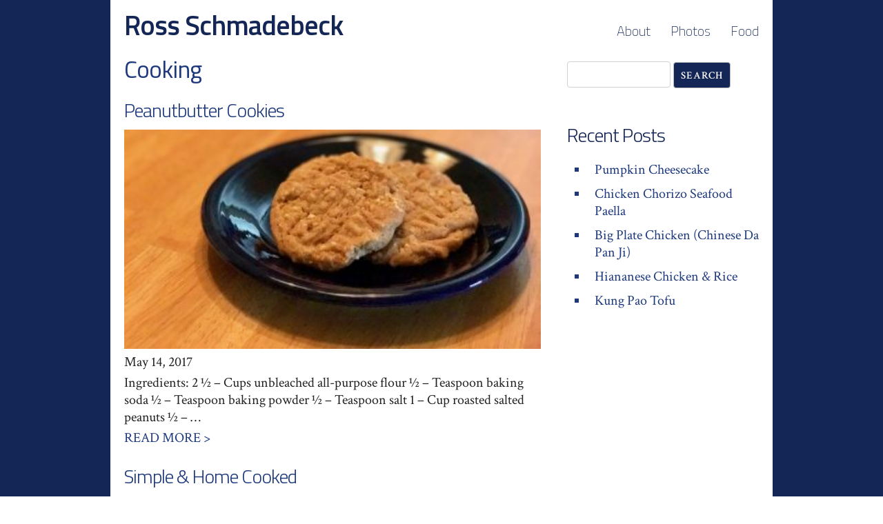

--- FILE ---
content_type: text/html; charset=UTF-8
request_url: http://ross.schmadebeck.com/tag/cooking/
body_size: 7267
content:
<!doctype html>
<html>
<head>
	<!-- Google tag (gtag.js) -->		
	<script async src="https://www.googletagmanager.com/gtag/js?id=UA-18062269-1"></script>
	<script>
  		window.dataLayer = window.dataLayer || [];
  		function gtag(){dataLayer.push(arguments);}
  		gtag('js', new Date());

  		gtag('config', 'UA-18062269-1');
	</script>

<title>Cooking  |  Ross Schmadebeck</title>
<meta name='robots' content='max-image-preview:large' />
<link rel='dns-prefetch' href='//static.addtoany.com' />
<link rel="alternate" type="application/rss+xml" title="Ross Schmadebeck &raquo; Cooking Tag Feed" href="http://ross.schmadebeck.com/tag/cooking/feed/" />
<script type="text/javascript">
/* <![CDATA[ */
window._wpemojiSettings = {"baseUrl":"https:\/\/s.w.org\/images\/core\/emoji\/15.0.3\/72x72\/","ext":".png","svgUrl":"https:\/\/s.w.org\/images\/core\/emoji\/15.0.3\/svg\/","svgExt":".svg","source":{"concatemoji":"http:\/\/ross.schmadebeck.com\/wp-includes\/js\/wp-emoji-release.min.js?ver=6.5.7"}};
/*! This file is auto-generated */
!function(i,n){var o,s,e;function c(e){try{var t={supportTests:e,timestamp:(new Date).valueOf()};sessionStorage.setItem(o,JSON.stringify(t))}catch(e){}}function p(e,t,n){e.clearRect(0,0,e.canvas.width,e.canvas.height),e.fillText(t,0,0);var t=new Uint32Array(e.getImageData(0,0,e.canvas.width,e.canvas.height).data),r=(e.clearRect(0,0,e.canvas.width,e.canvas.height),e.fillText(n,0,0),new Uint32Array(e.getImageData(0,0,e.canvas.width,e.canvas.height).data));return t.every(function(e,t){return e===r[t]})}function u(e,t,n){switch(t){case"flag":return n(e,"\ud83c\udff3\ufe0f\u200d\u26a7\ufe0f","\ud83c\udff3\ufe0f\u200b\u26a7\ufe0f")?!1:!n(e,"\ud83c\uddfa\ud83c\uddf3","\ud83c\uddfa\u200b\ud83c\uddf3")&&!n(e,"\ud83c\udff4\udb40\udc67\udb40\udc62\udb40\udc65\udb40\udc6e\udb40\udc67\udb40\udc7f","\ud83c\udff4\u200b\udb40\udc67\u200b\udb40\udc62\u200b\udb40\udc65\u200b\udb40\udc6e\u200b\udb40\udc67\u200b\udb40\udc7f");case"emoji":return!n(e,"\ud83d\udc26\u200d\u2b1b","\ud83d\udc26\u200b\u2b1b")}return!1}function f(e,t,n){var r="undefined"!=typeof WorkerGlobalScope&&self instanceof WorkerGlobalScope?new OffscreenCanvas(300,150):i.createElement("canvas"),a=r.getContext("2d",{willReadFrequently:!0}),o=(a.textBaseline="top",a.font="600 32px Arial",{});return e.forEach(function(e){o[e]=t(a,e,n)}),o}function t(e){var t=i.createElement("script");t.src=e,t.defer=!0,i.head.appendChild(t)}"undefined"!=typeof Promise&&(o="wpEmojiSettingsSupports",s=["flag","emoji"],n.supports={everything:!0,everythingExceptFlag:!0},e=new Promise(function(e){i.addEventListener("DOMContentLoaded",e,{once:!0})}),new Promise(function(t){var n=function(){try{var e=JSON.parse(sessionStorage.getItem(o));if("object"==typeof e&&"number"==typeof e.timestamp&&(new Date).valueOf()<e.timestamp+604800&&"object"==typeof e.supportTests)return e.supportTests}catch(e){}return null}();if(!n){if("undefined"!=typeof Worker&&"undefined"!=typeof OffscreenCanvas&&"undefined"!=typeof URL&&URL.createObjectURL&&"undefined"!=typeof Blob)try{var e="postMessage("+f.toString()+"("+[JSON.stringify(s),u.toString(),p.toString()].join(",")+"));",r=new Blob([e],{type:"text/javascript"}),a=new Worker(URL.createObjectURL(r),{name:"wpTestEmojiSupports"});return void(a.onmessage=function(e){c(n=e.data),a.terminate(),t(n)})}catch(e){}c(n=f(s,u,p))}t(n)}).then(function(e){for(var t in e)n.supports[t]=e[t],n.supports.everything=n.supports.everything&&n.supports[t],"flag"!==t&&(n.supports.everythingExceptFlag=n.supports.everythingExceptFlag&&n.supports[t]);n.supports.everythingExceptFlag=n.supports.everythingExceptFlag&&!n.supports.flag,n.DOMReady=!1,n.readyCallback=function(){n.DOMReady=!0}}).then(function(){return e}).then(function(){var e;n.supports.everything||(n.readyCallback(),(e=n.source||{}).concatemoji?t(e.concatemoji):e.wpemoji&&e.twemoji&&(t(e.twemoji),t(e.wpemoji)))}))}((window,document),window._wpemojiSettings);
/* ]]> */
</script>
<link rel='stylesheet' id='sbi_styles-css' href='http://ross.schmadebeck.com/wp-content/plugins/instagram-feed/css/sbi-styles.min.css?ver=6.9.1' type='text/css' media='all' />
<style id='wp-emoji-styles-inline-css' type='text/css'>

	img.wp-smiley, img.emoji {
		display: inline !important;
		border: none !important;
		box-shadow: none !important;
		height: 1em !important;
		width: 1em !important;
		margin: 0 0.07em !important;
		vertical-align: -0.1em !important;
		background: none !important;
		padding: 0 !important;
	}
</style>
<link rel='stylesheet' id='wp-block-library-css' href='http://ross.schmadebeck.com/wp-includes/css/dist/block-library/style.min.css?ver=6.5.7' type='text/css' media='all' />
<style id='classic-theme-styles-inline-css' type='text/css'>
/*! This file is auto-generated */
.wp-block-button__link{color:#fff;background-color:#32373c;border-radius:9999px;box-shadow:none;text-decoration:none;padding:calc(.667em + 2px) calc(1.333em + 2px);font-size:1.125em}.wp-block-file__button{background:#32373c;color:#fff;text-decoration:none}
</style>
<style id='global-styles-inline-css' type='text/css'>
body{--wp--preset--color--black: #000000;--wp--preset--color--cyan-bluish-gray: #abb8c3;--wp--preset--color--white: #ffffff;--wp--preset--color--pale-pink: #f78da7;--wp--preset--color--vivid-red: #cf2e2e;--wp--preset--color--luminous-vivid-orange: #ff6900;--wp--preset--color--luminous-vivid-amber: #fcb900;--wp--preset--color--light-green-cyan: #7bdcb5;--wp--preset--color--vivid-green-cyan: #00d084;--wp--preset--color--pale-cyan-blue: #8ed1fc;--wp--preset--color--vivid-cyan-blue: #0693e3;--wp--preset--color--vivid-purple: #9b51e0;--wp--preset--gradient--vivid-cyan-blue-to-vivid-purple: linear-gradient(135deg,rgba(6,147,227,1) 0%,rgb(155,81,224) 100%);--wp--preset--gradient--light-green-cyan-to-vivid-green-cyan: linear-gradient(135deg,rgb(122,220,180) 0%,rgb(0,208,130) 100%);--wp--preset--gradient--luminous-vivid-amber-to-luminous-vivid-orange: linear-gradient(135deg,rgba(252,185,0,1) 0%,rgba(255,105,0,1) 100%);--wp--preset--gradient--luminous-vivid-orange-to-vivid-red: linear-gradient(135deg,rgba(255,105,0,1) 0%,rgb(207,46,46) 100%);--wp--preset--gradient--very-light-gray-to-cyan-bluish-gray: linear-gradient(135deg,rgb(238,238,238) 0%,rgb(169,184,195) 100%);--wp--preset--gradient--cool-to-warm-spectrum: linear-gradient(135deg,rgb(74,234,220) 0%,rgb(151,120,209) 20%,rgb(207,42,186) 40%,rgb(238,44,130) 60%,rgb(251,105,98) 80%,rgb(254,248,76) 100%);--wp--preset--gradient--blush-light-purple: linear-gradient(135deg,rgb(255,206,236) 0%,rgb(152,150,240) 100%);--wp--preset--gradient--blush-bordeaux: linear-gradient(135deg,rgb(254,205,165) 0%,rgb(254,45,45) 50%,rgb(107,0,62) 100%);--wp--preset--gradient--luminous-dusk: linear-gradient(135deg,rgb(255,203,112) 0%,rgb(199,81,192) 50%,rgb(65,88,208) 100%);--wp--preset--gradient--pale-ocean: linear-gradient(135deg,rgb(255,245,203) 0%,rgb(182,227,212) 50%,rgb(51,167,181) 100%);--wp--preset--gradient--electric-grass: linear-gradient(135deg,rgb(202,248,128) 0%,rgb(113,206,126) 100%);--wp--preset--gradient--midnight: linear-gradient(135deg,rgb(2,3,129) 0%,rgb(40,116,252) 100%);--wp--preset--font-size--small: 13px;--wp--preset--font-size--medium: 20px;--wp--preset--font-size--large: 36px;--wp--preset--font-size--x-large: 42px;--wp--preset--spacing--20: 0.44rem;--wp--preset--spacing--30: 0.67rem;--wp--preset--spacing--40: 1rem;--wp--preset--spacing--50: 1.5rem;--wp--preset--spacing--60: 2.25rem;--wp--preset--spacing--70: 3.38rem;--wp--preset--spacing--80: 5.06rem;--wp--preset--shadow--natural: 6px 6px 9px rgba(0, 0, 0, 0.2);--wp--preset--shadow--deep: 12px 12px 50px rgba(0, 0, 0, 0.4);--wp--preset--shadow--sharp: 6px 6px 0px rgba(0, 0, 0, 0.2);--wp--preset--shadow--outlined: 6px 6px 0px -3px rgba(255, 255, 255, 1), 6px 6px rgba(0, 0, 0, 1);--wp--preset--shadow--crisp: 6px 6px 0px rgba(0, 0, 0, 1);}:where(.is-layout-flex){gap: 0.5em;}:where(.is-layout-grid){gap: 0.5em;}body .is-layout-flex{display: flex;}body .is-layout-flex{flex-wrap: wrap;align-items: center;}body .is-layout-flex > *{margin: 0;}body .is-layout-grid{display: grid;}body .is-layout-grid > *{margin: 0;}:where(.wp-block-columns.is-layout-flex){gap: 2em;}:where(.wp-block-columns.is-layout-grid){gap: 2em;}:where(.wp-block-post-template.is-layout-flex){gap: 1.25em;}:where(.wp-block-post-template.is-layout-grid){gap: 1.25em;}.has-black-color{color: var(--wp--preset--color--black) !important;}.has-cyan-bluish-gray-color{color: var(--wp--preset--color--cyan-bluish-gray) !important;}.has-white-color{color: var(--wp--preset--color--white) !important;}.has-pale-pink-color{color: var(--wp--preset--color--pale-pink) !important;}.has-vivid-red-color{color: var(--wp--preset--color--vivid-red) !important;}.has-luminous-vivid-orange-color{color: var(--wp--preset--color--luminous-vivid-orange) !important;}.has-luminous-vivid-amber-color{color: var(--wp--preset--color--luminous-vivid-amber) !important;}.has-light-green-cyan-color{color: var(--wp--preset--color--light-green-cyan) !important;}.has-vivid-green-cyan-color{color: var(--wp--preset--color--vivid-green-cyan) !important;}.has-pale-cyan-blue-color{color: var(--wp--preset--color--pale-cyan-blue) !important;}.has-vivid-cyan-blue-color{color: var(--wp--preset--color--vivid-cyan-blue) !important;}.has-vivid-purple-color{color: var(--wp--preset--color--vivid-purple) !important;}.has-black-background-color{background-color: var(--wp--preset--color--black) !important;}.has-cyan-bluish-gray-background-color{background-color: var(--wp--preset--color--cyan-bluish-gray) !important;}.has-white-background-color{background-color: var(--wp--preset--color--white) !important;}.has-pale-pink-background-color{background-color: var(--wp--preset--color--pale-pink) !important;}.has-vivid-red-background-color{background-color: var(--wp--preset--color--vivid-red) !important;}.has-luminous-vivid-orange-background-color{background-color: var(--wp--preset--color--luminous-vivid-orange) !important;}.has-luminous-vivid-amber-background-color{background-color: var(--wp--preset--color--luminous-vivid-amber) !important;}.has-light-green-cyan-background-color{background-color: var(--wp--preset--color--light-green-cyan) !important;}.has-vivid-green-cyan-background-color{background-color: var(--wp--preset--color--vivid-green-cyan) !important;}.has-pale-cyan-blue-background-color{background-color: var(--wp--preset--color--pale-cyan-blue) !important;}.has-vivid-cyan-blue-background-color{background-color: var(--wp--preset--color--vivid-cyan-blue) !important;}.has-vivid-purple-background-color{background-color: var(--wp--preset--color--vivid-purple) !important;}.has-black-border-color{border-color: var(--wp--preset--color--black) !important;}.has-cyan-bluish-gray-border-color{border-color: var(--wp--preset--color--cyan-bluish-gray) !important;}.has-white-border-color{border-color: var(--wp--preset--color--white) !important;}.has-pale-pink-border-color{border-color: var(--wp--preset--color--pale-pink) !important;}.has-vivid-red-border-color{border-color: var(--wp--preset--color--vivid-red) !important;}.has-luminous-vivid-orange-border-color{border-color: var(--wp--preset--color--luminous-vivid-orange) !important;}.has-luminous-vivid-amber-border-color{border-color: var(--wp--preset--color--luminous-vivid-amber) !important;}.has-light-green-cyan-border-color{border-color: var(--wp--preset--color--light-green-cyan) !important;}.has-vivid-green-cyan-border-color{border-color: var(--wp--preset--color--vivid-green-cyan) !important;}.has-pale-cyan-blue-border-color{border-color: var(--wp--preset--color--pale-cyan-blue) !important;}.has-vivid-cyan-blue-border-color{border-color: var(--wp--preset--color--vivid-cyan-blue) !important;}.has-vivid-purple-border-color{border-color: var(--wp--preset--color--vivid-purple) !important;}.has-vivid-cyan-blue-to-vivid-purple-gradient-background{background: var(--wp--preset--gradient--vivid-cyan-blue-to-vivid-purple) !important;}.has-light-green-cyan-to-vivid-green-cyan-gradient-background{background: var(--wp--preset--gradient--light-green-cyan-to-vivid-green-cyan) !important;}.has-luminous-vivid-amber-to-luminous-vivid-orange-gradient-background{background: var(--wp--preset--gradient--luminous-vivid-amber-to-luminous-vivid-orange) !important;}.has-luminous-vivid-orange-to-vivid-red-gradient-background{background: var(--wp--preset--gradient--luminous-vivid-orange-to-vivid-red) !important;}.has-very-light-gray-to-cyan-bluish-gray-gradient-background{background: var(--wp--preset--gradient--very-light-gray-to-cyan-bluish-gray) !important;}.has-cool-to-warm-spectrum-gradient-background{background: var(--wp--preset--gradient--cool-to-warm-spectrum) !important;}.has-blush-light-purple-gradient-background{background: var(--wp--preset--gradient--blush-light-purple) !important;}.has-blush-bordeaux-gradient-background{background: var(--wp--preset--gradient--blush-bordeaux) !important;}.has-luminous-dusk-gradient-background{background: var(--wp--preset--gradient--luminous-dusk) !important;}.has-pale-ocean-gradient-background{background: var(--wp--preset--gradient--pale-ocean) !important;}.has-electric-grass-gradient-background{background: var(--wp--preset--gradient--electric-grass) !important;}.has-midnight-gradient-background{background: var(--wp--preset--gradient--midnight) !important;}.has-small-font-size{font-size: var(--wp--preset--font-size--small) !important;}.has-medium-font-size{font-size: var(--wp--preset--font-size--medium) !important;}.has-large-font-size{font-size: var(--wp--preset--font-size--large) !important;}.has-x-large-font-size{font-size: var(--wp--preset--font-size--x-large) !important;}
.wp-block-navigation a:where(:not(.wp-element-button)){color: inherit;}
:where(.wp-block-post-template.is-layout-flex){gap: 1.25em;}:where(.wp-block-post-template.is-layout-grid){gap: 1.25em;}
:where(.wp-block-columns.is-layout-flex){gap: 2em;}:where(.wp-block-columns.is-layout-grid){gap: 2em;}
.wp-block-pullquote{font-size: 1.5em;line-height: 1.6;}
</style>
<link rel='stylesheet' id='hamburger.css-css' href='http://ross.schmadebeck.com/wp-content/plugins/wp-responsive-menu/assets/css/wpr-hamburger.css?ver=3.2.1' type='text/css' media='all' />
<link rel='stylesheet' id='wprmenu.css-css' href='http://ross.schmadebeck.com/wp-content/plugins/wp-responsive-menu/assets/css/wprmenu.css?ver=3.2.1' type='text/css' media='all' />
<style id='wprmenu.css-inline-css' type='text/css'>
@media only screen and ( max-width: 768px ) {html body div.wprm-wrapper {overflow: scroll;}#wprmenu_bar {background-image: url();background-size: cover ;background-repeat: repeat;}#wprmenu_bar .menu_title a{ top: 0; }#wprmenu_bar {background-color: #142655;}html body div#mg-wprm-wrap .wpr_submit .icon.icon-search {color: #ffffff;}#wprmenu_bar .menu_title,#wprmenu_bar .wprmenu_icon_menu,#wprmenu_bar .menu_title a {color: #f2f2f2;}#wprmenu_bar .menu_title a {font-size: 30px;font-weight: normal;}#mg-wprm-wrap li.menu-item a {font-size: 20px;text-transform: none;font-weight: normal;}#mg-wprm-wrap li.menu-item-has-children ul.sub-menu a {font-size: 15px;text-transform: uppercase;font-weight: normal;}#mg-wprm-wrap li.current-menu-item > a {background: #ffffff;}#mg-wprm-wrap li.current-menu-item > a,#mg-wprm-wrap li.current-menu-item span.wprmenu_icon{color: #142655 !important;}#mg-wprm-wrap {background-color: #142655;}.cbp-spmenu-push-toright,.cbp-spmenu-push-toright .mm-slideout {left: 80% ;}.cbp-spmenu-push-toleft {left: -80% ;}#mg-wprm-wrap.cbp-spmenu-right,#mg-wprm-wrap.cbp-spmenu-left,#mg-wprm-wrap.cbp-spmenu-right.custom,#mg-wprm-wrap.cbp-spmenu-left.custom,.cbp-spmenu-vertical {width: 80%;max-width: 400px;}#mg-wprm-wrap ul#wprmenu_menu_ul li.menu-item a,div#mg-wprm-wrap ul li span.wprmenu_icon {color: #ffffff;}#mg-wprm-wrap ul#wprmenu_menu_ul li.menu-item:valid ~ a{color: #142655;}#mg-wprm-wrap ul#wprmenu_menu_ul li.menu-item a:hover {background: #142655;color: #606060 !important;}div#mg-wprm-wrap ul>li:hover>span.wprmenu_icon {color: #606060 !important;}.wprmenu_bar .hamburger-inner,.wprmenu_bar .hamburger-inner::before,.wprmenu_bar .hamburger-inner::after {background: #ffffff;}.wprmenu_bar .hamburger:hover .hamburger-inner,.wprmenu_bar .hamburger:hover .hamburger-inner::before,.wprmenu_bar .hamburger:hover .hamburger-inner::after {background: #ffffff;}#wprmenu_menu.left {width:80%;left: -80%;right: auto;}#wprmenu_menu.right {width:80%;right: -80%;left: auto;}.wprmenu_bar .hamburger {float: right;}.wprmenu_bar #custom_menu_icon.hamburger {top: px;right: 0px;float: right;background-color: #cccccc;}html body div#wprmenu_bar {height : 42px;}#mg-wprm-wrap.cbp-spmenu-left,#mg-wprm-wrap.cbp-spmenu-right,#mg-widgetmenu-wrap.cbp-spmenu-widget-left,#mg-widgetmenu-wrap.cbp-spmenu-widget-right {top: 42px !important;}.wpr_custom_menu #custom_menu_icon {display: block;}html { padding-top: 42px !important; }#wprmenu_bar,#mg-wprm-wrap { display: block; }div#wpadminbar { position: fixed; }}
</style>
<link rel='stylesheet' id='wpr_icons-css' href='http://ross.schmadebeck.com/wp-content/plugins/wp-responsive-menu/inc/assets/icons/wpr-icons.css?ver=3.2.1' type='text/css' media='all' />
<link rel='stylesheet' id='addtoany-css' href='http://ross.schmadebeck.com/wp-content/plugins/add-to-any/addtoany.min.css?ver=1.16' type='text/css' media='all' />
<script type="text/javascript" id="addtoany-core-js-before">
/* <![CDATA[ */
window.a2a_config=window.a2a_config||{};a2a_config.callbacks=[];a2a_config.overlays=[];a2a_config.templates={};
/* ]]> */
</script>
<script type="text/javascript" defer src="https://static.addtoany.com/menu/page.js" id="addtoany-core-js"></script>
<script type="text/javascript" src="http://ross.schmadebeck.com/wp-includes/js/jquery/jquery.min.js?ver=3.7.1" id="jquery-core-js"></script>
<script type="text/javascript" src="http://ross.schmadebeck.com/wp-includes/js/jquery/jquery-migrate.min.js?ver=3.4.1" id="jquery-migrate-js"></script>
<script type="text/javascript" defer src="http://ross.schmadebeck.com/wp-content/plugins/add-to-any/addtoany.min.js?ver=1.1" id="addtoany-jquery-js"></script>
<script type="text/javascript" src="http://ross.schmadebeck.com/wp-content/plugins/wp-responsive-menu/assets/js/modernizr.custom.js?ver=3.2.1" id="modernizr-js"></script>
<script type="text/javascript" src="http://ross.schmadebeck.com/wp-content/plugins/wp-responsive-menu/assets/js/touchSwipe.js?ver=3.2.1" id="touchSwipe-js"></script>
<script type="text/javascript" id="wprmenu.js-js-extra">
/* <![CDATA[ */
var wprmenu = {"zooming":"","from_width":"768","push_width":"400","menu_width":"80","parent_click":"","swipe":"","enable_overlay":"","wprmenuDemoId":""};
/* ]]> */
</script>
<script type="text/javascript" src="http://ross.schmadebeck.com/wp-content/plugins/wp-responsive-menu/assets/js/wprmenu.js?ver=3.2.1" id="wprmenu.js-js"></script>
<link rel="https://api.w.org/" href="http://ross.schmadebeck.com/wp-json/" /><link rel="alternate" type="application/json" href="http://ross.schmadebeck.com/wp-json/wp/v2/tags/77" /><link rel="EditURI" type="application/rsd+xml" title="RSD" href="http://ross.schmadebeck.com/xmlrpc.php?rsd" />
<meta name="generator" content="WordPress 6.5.7" />

<link rel="stylesheet" type="text/css" href="http://ross.schmadebeck.com/wp-content/themes/ross-schmadebeck-blog-template/style.css" />
<link href="https://fonts.googleapis.com/css?family=Crimson+Text:400,400i,600,600i,700,700i|Titillium+Web:200,200i,300,300i,400,400i,600,600i,700,700i,900" rel="stylesheet" />
<!--<link rel="stylesheet" href="https://use.fontawesome.com/releases/v5.6.3/css/all.css" integrity="sha384-UHRtZLI+pbxtHCWp1t77Bi1L4ZtiqrqD80Kn4Z8NTSRyMA2Fd33n5dQ8lWUE00s/" crossorigin="anonymous">-->
</head>
<body>
	<div class="container">
		<header class="row headerrow">
		    <div class="five columns">
		        <h1 class="headerlogo"><a href="
		        	http://ross.schmadebeck.com/">Ross Schmadebeck</a></h1>
		    </div>
			<!-- Add Search Form -->
		    <div class="seven columns">
		      	<div class="nav">
			        <div class="blog-menu-header"><ul id="menu-main-menu" class="menu"><li id="menu-item-282" class="menu-item menu-item-type-custom menu-item-object-custom menu-item-home menu-item-282"><a href="http://ross.schmadebeck.com/">Home</a></li>
<li id="menu-item-265" class="menu-item menu-item-type-post_type menu-item-object-page menu-item-265"><a href="http://ross.schmadebeck.com/thats-about-it/">About</a></li>
<li id="menu-item-262" class="menu-item menu-item-type-taxonomy menu-item-object-category menu-item-262"><a href="http://ross.schmadebeck.com/category/photos/">Photos</a></li>
<li id="menu-item-263" class="menu-item menu-item-type-taxonomy menu-item-object-category menu-item-263"><a href="http://ross.schmadebeck.com/category/food/">Food</a></li>
</ul></div>			    </div>
			</div>
			<!--<div class="one columns">
			    <form role="search" method="get" id="search-form" class="search-form" action="http://ross.schmadebeck.com/" >
    <div><input type="text" value="" name="s" id="s" class="searchbox" />
    <input type="submit" id="search-submit" value="Search" />
    </div>
    </form>			</div>-->
		</header>
<div class="row">
    <div class="eight columns archive">
                    <h2>Cooking</h2>
                        <!-- data context -->
                <h3><a href="http://ross.schmadebeck.com/2017/05/14/peanutbutter-cookies/">Peanutbutter Cookies</a>
                </h3>
                                    <div class="post-thumbnail">
                        <a href="http://ross.schmadebeck.com/2017/05/14/peanutbutter-cookies/" class="post-imglink"><img width="380" height="200" src="http://ross.schmadebeck.com/wp-content/uploads/2017/05/peanutbuttercookies-380x200.jpg" class="attachment-medium size-medium wp-post-image" alt="Homemade Peanut Butter Cookies" decoding="async" fetchpriority="high" srcset="http://ross.schmadebeck.com/wp-content/uploads/2017/05/peanutbuttercookies-380x200.jpg 380w, http://ross.schmadebeck.com/wp-content/uploads/2017/05/peanutbuttercookies-768x404.jpg 768w, http://ross.schmadebeck.com/wp-content/uploads/2017/05/peanutbuttercookies-800x421.jpg 800w, http://ross.schmadebeck.com/wp-content/uploads/2017/05/peanutbuttercookies-600x315.jpg 600w, http://ross.schmadebeck.com/wp-content/uploads/2017/05/peanutbuttercookies.jpg 950w" sizes="(max-width: 380px) 100vw, 380px" /></a>
                    </div>
                                <p><span class="bold">May 14, 2017</span></p>
                <p class="abstractformat"><p>Ingredients: 2 ½ – Cups unbleached all-purpose flour ½ – Teaspoon baking soda ½ – Teaspoon baking powder ½ – Teaspoon salt 1 – Cup roasted salted peanuts ½ – &#8230;</p>
</p>
                <p class="readmore"><a href="http://ross.schmadebeck.com/2017/05/14/peanutbutter-cookies/" />Read More ></a></p>
                        <!-- data context -->
                <h3><a href="http://ross.schmadebeck.com/2014/10/26/simple-home-cooked/">Simple &#038; Home Cooked</a>
                </h3>
                                <p><span class="bold">October 26, 2014</span></p>
                <p class="abstractformat"><p>I&rsquo;ve been busier than usual. Largely driven by school and extracurricular activities, I&rsquo;ve been joking with friends that I can&rsquo;t seem to just &ldquo;relax.&rdquo; I feel compelled to always be &#8230;</p>
</p>
                <p class="readmore"><a href="http://ross.schmadebeck.com/2014/10/26/simple-home-cooked/" />Read More ></a></p>
             <!-- End Loop -->
            <div class="pagination">
                            </div>
                </div>
    <div class="four columns">
        <div id="first-widget"><form role="search" method="get" id="search-form" class="search-form" action="http://ross.schmadebeck.com/" >
    <div><input type="text" value="" name="s" id="s" class="searchbox" />
    <input type="submit" id="search-submit" value="Search" />
    </div>
    </form></div>
		<div id="first-widget">
		<h3 class="sidebarhead">Recent Posts</h3>
		<ul>
											<li>
					<a href="http://ross.schmadebeck.com/2025/10/23/pumpkin-cheesecake/">Pumpkin Cheesecake</a>
									</li>
											<li>
					<a href="http://ross.schmadebeck.com/2025/09/13/chicken-chorizo-seafood-paella/">Chicken Chorizo Seafood Paella</a>
									</li>
											<li>
					<a href="http://ross.schmadebeck.com/2025/08/16/big-plate-chicken/">Big Plate Chicken (Chinese Da Pan Ji)</a>
									</li>
											<li>
					<a href="http://ross.schmadebeck.com/2025/08/15/hiananese-chicken-and-rice/">Hiananese Chicken &amp; Rice</a>
									</li>
											<li>
					<a href="http://ross.schmadebeck.com/2025/02/28/kung-pao-tofu/">Kung Pao Tofu</a>
									</li>
					</ul>

		</div>    </div>
</div>
		<footer>
			<div class="row">
			    <div class="four columns footer-left">
					<p>Copyright &copy; Ross Schmadebeck<br />
					All Rights Reserved.</p> 
				</div>
			    <div class="four columns footer-left">
					<p>
						<!--<a class="large" href="http://facebook.com/rossthewriter" target="_blank"><i class="fa fa-facebook-square"></i></a> <a class="large" href="http://www.twitter.com/rschmadebeck" target="_blank"><i class="fa fa-twitter-square"></i></a> <a class="large" href="https://www.linkedin.com/in/rschmadebeck" target="_blank"><i class="fa fa-linkedin-square"></i></a> <a class="large" href="http://www.instagram.com/rossthewriter" target="_blank"><i class="fa fa-instagram"></i></a> <a class="large" href="https://www.flickr.com/photos/rossthewriter" target="_blank"><i class="fa fa-flickr"></i></a> <a class="large" href="https://www.youtube.com/user/rossthewriter" target="_blank"><i class="fa fa-youtube"></i></a> <a class="large" href="https://www.snapchat.com/add/rossthewriter" target="_blank"><i class="fa fa-snapchat-square"></i><br /><a href="http://ross.schmadebeck.com/follow/">Follow me ...</a><br />-->
						<a href="http://ross.schmadebeck.com/follow/">Follow Me ...</a><br />
						<a href="mailto:ross.schmadebeck@gmail.com">ross.schmadebeck@gmail.com</a></p>
				</div>
				<div class="four columns">
					<div class="widget-hpmods"><form role="search" method="get" id="search-form" class="search-form" action="http://ross.schmadebeck.com/" >
    <div><input type="text" value="" name="s" id="s" class="searchbox" />
    <input type="submit" id="search-submit" value="Search" />
    </div>
    </form></div>				</div>
				</div>
			</div>
		</footer>
	</div> 
	
			<div class="wprm-wrapper">
        
        <!-- Overlay Starts here -->
			         <!-- Overlay Ends here -->
			
			         <div id="wprmenu_bar" class="wprmenu_bar bodyslide right">
  <div class="hamburger hamburger--slider">
    <span class="hamburger-box">
      <span class="hamburger-inner"></span>
    </span>
  </div>
  <div class="menu_title">
      <a href="http://ross.schmadebeck.com">
      Ross Schmadebeck    </a>
      </div>
</div>			 
			<div class="cbp-spmenu cbp-spmenu-vertical cbp-spmenu-right default " id="mg-wprm-wrap">
				
				
				<ul id="wprmenu_menu_ul">
  
  <li class="menu-item menu-item-type-custom menu-item-object-custom menu-item-home menu-item-282"><a href="http://ross.schmadebeck.com/">Home</a></li>
<li class="menu-item menu-item-type-post_type menu-item-object-page menu-item-265"><a href="http://ross.schmadebeck.com/thats-about-it/">About</a></li>
<li class="menu-item menu-item-type-taxonomy menu-item-object-category menu-item-262"><a href="http://ross.schmadebeck.com/category/photos/">Photos</a></li>
<li class="menu-item menu-item-type-taxonomy menu-item-object-category menu-item-263"><a href="http://ross.schmadebeck.com/category/food/">Food</a></li>
        <li>
          <div class="wpr_search search_top">
            <form role="search" method="get" class="wpr-search-form" action="http://ross.schmadebeck.com/">
  <label for="search-form-696e344459c9b"></label>
  <input type="search" class="wpr-search-field" placeholder="Search..." value="" name="s" title="Search...">
  <button type="submit" class="wpr_submit">
    <i class="wpr-icon-search"></i>
  </button>
</form>          </div>
        </li>
        
     
</ul>
				
				</div>
			</div>
			<!-- Instagram Feed JS -->
<script type="text/javascript">
var sbiajaxurl = "http://ross.schmadebeck.com/wp-admin/admin-ajax.php";
</script>
</body>
<!--<script>
  (function(i,s,o,g,r,a,m){i['GoogleAnalyticsObject']=r;i[r]=i[r]||function(){
  (i[r].q=i[r].q||[]).push(arguments)},i[r].l=1*new Date();a=s.createElement(o),
  m=s.getElementsByTagName(o)[0];a.async=1;a.src=g;m.parentNode.insertBefore(a,m)
  })(window,document,'script','https://www.google-analytics.com/analytics.js','ga');

  ga('create', 'UA-18062269-1', 'auto');
  ga('send', 'pageview');

</script>-->
</html>

--- FILE ---
content_type: text/css
request_url: http://ross.schmadebeck.com/wp-content/themes/ross-schmadebeck-blog-template/style.css
body_size: 2137
content:
/*
Theme Name: Ross Schmadebeck 2019 WP Template
Theme URI: http://ross.schmadebeck.com;
Author: Ross Schmadebeck
Description: Main Site Template
Version: 1.6
License: Open
Text Domain: schmadebeck_ross_blog_template
*/

@import url("css/normalize.css");
@import url("css/skeleton.css");

html, body {
    background: #FFFFFF;
    line-height: 18px;
}

.container {
    background-color: none;
    padding-top: 20px;
}

h1 {
	font-family: 'Titillium Web', sans-serif;
    font-weight: 600;
    font-size: 3.3rem;
    color: #142655;
}

.hp-welcome {
    margin-top: 10px;
    font-weight: 300;
}

.hp-content {
    padding-top: 10px;
}

.headerrow {
    display: none;
    padding-top: 10px;
}

.headerlogo {
    font-family: 'Titillium Web', sans-serif;
    font-weight: 600;
    padding-left: 10px;
}

.home-content {
    margin-top: 10px;
    padding-bottom: 20px;
    border-bottom: .1px dotted #888;
}

h1 a, h1 a:active, h1 a:visited {
    font-family: 'Titillium Web', sans-serif;
    font-weight: 600;
    text-decoration: none;
    font-size: 4.0rem;
    color: #142655;
}

h1 a:hover {
    color: #142655;
    text-decoration: none;
}

h2 {
    font-family: 'Titillium Web', sans-serif;
    font-size: 3.5rem;
    font-weight: 400;
    color: #1d387c;
}

h3, h3 a {
	font-family: 'Titillium Web', sans-serif;
    font-size: 2.8rem;
    font-weight: 300;
    color: #1d387c;
    text-decoration: none;
    padding-bottom: 0px;
    margin-bottom: 10px;
}

h3 a:hover {
    border-bottom: 0.5px solid #1d387c
}

ul {
    margin-left: 30px;
}

ul li {
    list-style-type: square;
    list-style-position: outside;
    padding-left: 10px;
}

.header-image img {
    width: 100%;
    height: 100%;
    padding-bottom: 10px;
}

.home-midsection1, .home-midsection2 {
    margin-top: 10px;
    padding-top: 30px;
    padding-left: 10px;
    padding-right: 10px;
    padding-bottom: 20px;
    border-bottom: .1px dotted #888;
}

.widget-hpmods {
    padding-bottom: 20px;
}

.hpmods-h3 {
    text-align: center;
    font-weight: 400;
    padding-bottom: 5px;
    margin-bottom: 5px;
    border-bottom: .5px solid #888;
}

.hpmod-copy {
    text-align: center;
    padding-top: 10px;
}

.hpmod-icon, .hpmod-icon a {
    color: #1d387c;
    text-align: center;
    font-weight: 400;
    font-size: 5.0rem;
    padding-top: 20px;
}

.readmore {
    margin-top: -20px;
    text-transform: uppercase;
}

.readmore a, .readmore a:visited, .readmore a:active {
    color: #1d387c;
    text-decoration: none;
}

.readmore a:hover {
    color: #1d387c;
    border-bottom: 0.5px solid #1d387c;
}

.sidebarhead {
    font-family: 'Titillium Web', sans-serif;
    font-size: 2.8rem;
    color: #142655;
    padding-bottom: 10px;
}

.hpstatic {
    margin-top: 40px;
}

h4 {
	font-family: 'Titillium Web', sans-serif;
    font-size: 2.2rem;
    font-weight: 400i;
    color: #142655;
}

p, a, ul, li, ol {
    font-family: 'Crimson Text', serif;
    font-size: 2.0rem;
    line-height: 2.5rem;
}

a, a:active, a:visited {
    color: #1d387c;
    text-decoration: none;
}

a:hover {
    /* border-bottom: 0.5px solid #142655; */
}

ol li {
    margin-left: 20px;
}

footer {
    margin-top: 30px;
}

.footer-left {
    text-align: center;
    padding-left: 20px;
}

.abstractformat {
    margin-top: -20px;
}

.attachment-thumbnail {
    width: 105%;
    height: 105%;
}

.attachment-large {
    width: 135%;
    height: 135%;
}

.date {
    font-weight: 500;
}

.posthead {
    margin-top: 15px;
}

#first-widget {
    padding-top: 10px;
}

#first-widget ul, #first-widget ul li, #first-widget p, #first-widget a, #first-widget a:active, #first-widget a:visited, .widget-footer ul, .widget-footer ul li, .widget-footer p, .widget-footer a, .widget-footer a:active, .widget-footer a:active, .archivelist ul, .acrhivelist ul li, .acrhivelist ul ul, .archivelist a, .archivelist a:active, .archivelist a:visited, .categories {
    font-family: 'Crimson Text', serif;
    color: #1d387c;
    background-color: transparent;
}

.archivelist {
    background-color: transparent;
}

.tagcloud {
    line-height: 3rem;
}

.bold {
    font-weight: 400;
}

.large {
    font-size: 3.0rem;
}

.hide {
	display: none;
}

.clear {
	clear: both;
}

.pagination, .pagination a {
    font-family: 'Titillium Web', sans-serif;
    font-weight: 400;
    letter-spacing: 2px;
    text-align: center;
}

.pagination a:hover {
    letter-spacing: 2.0px;
    border-bottom: 0.5px solid #1d387c;
}

.screen-reader-text h2 {
    display: none;
}

#hp-instagram-desktop {
    display: none;
}

#hp-instagram-mobile {
    display: inherit;
}

/*--- Menu --- */

.nav {
    padding-top: 12px;
    padding-right: 10px;
    margin-left: -25px;
}

.blog-menu-header {
    font-family: 'Titillium Web', sans-serif;
    font-size: 2.0rem;
    font-weight: 200;
    text-align: left;
    color: #142655;
    padding-bottom: 10px;
}

.blog-menu-header ul {
    text-align: right;
    margin: 0; 
    padding-left: -10px; 
    list-style-type: none; 
    list-style-image: none; 
}

.blog-menu-header ul li {
    margin-left: 15px;
    display: inline;
}

.blog-menu-header ul li a {
    font-family: 'Titillium Web', sans-serif;
    font-size: 2.0rem;
    color: #142655;
    text-decoration: none;
}

.blog-menu-header ul li a:hover, .blog-menu-header ul li a:active {
    border-bottom: 0.5px solid #142655;
}

.right {
    display: block;
    margin: auto;
    padding: 10px;
}

/*----- Search Template ----*/

#s {
    width: 200px;
}

#search-submit, {
    background-color: #142655;
    color: #FFFFFF;
    font-family: 'Crimson Text', serif;
    font-size: 1.5rem;
    padding-left: 10px;
    padding-right: 10px;
    border-radius: 10px;
    margin-left: 10px;
}

.searchbox {
    margin-bottom: 10px;
}

.search-template {
	color: #142655;
    text-decoration: italic;
    text-decoration: underline;
}

/* --- Login Style --*/

.button.button-primary {
    background-color: #142655;
    color: #FFFFFF;
    font-family: 'Crimson Text', serif;
    font-size: 1.5rem;
    padding-left: 10px;
    padding-right: 10px;
    border-radius: 10px;
    margin-left: 10px;
}

/* --- Thumbnail Images --*/

.post-thumbnail-front {
	float: right;
    margin-right: 10px;
}

.post-thumbnail-archive, .post-thumbnail-catportfolio-archive {
    float: right;
    margin-left: 10px;
}

.post-thumbnail img {
    width: 100%;
    height: 100%;
    border-bottom: none;
}

.post-imglink a:hover {
    text-decoration: none;
}

/* --- Comments Formatting --- */

#comments, #reply-title {
    font-family: 'Titillium Web', sans-serif;
    font-size: 2.2rem;
    font-weight: 600i;
    color: #142655;
}

#comments {
    cols: 30;
}

.comment-reply-title h3 {
    font-family: 'Titillium Web', sans-serif;
    font-size: 2.2rem;
    font-weight: 400i;
    color: #142655;
}

label {
    font-family: 'Crimson Text', serif;
    font-weight: 600;
    font-size: 1.8rem;
}

.comment {
    list-style-type: none;
}

textarea {
    
}

.comment-meta {
    font-family: 'Crimson Text', serif;
    font-weight: 400;
    font-size: 1.0rem;
}

.commentmetadata {
    padding-bottom: 10px;
}

.comment-form-comment, .comment-form-author, .comment-form-email, .comment-form-url {
    margin-bottom: 0px;
}

.reply a:hover {
    border-bottom: 0.5px solid #142655;
}

#submit {
    background-color: #142655;
    color: #FFFFFF;
    font-family: 'Crimson Text', serif;
    font-size: 1.5rem;
    padding-left: 10px;
    padding-right: 10px;
    border-radius: 10px;
    margin-left: 10px;
}



/* --- Media Queries --- */

@media (min-width: 768px) {
    
    body {
        background-color: #142655;
        /*background-image: url(img/blu-stripes.png);*/
    }

    header {
        margin-top: 40px;
    }

    .headerrow {
        display: inline;
    }

    .container {
        background-color: #FFFFFF;
        padding-left: 10px;
        padding-right: 10px;
        /*border-left: 0.5px solid #EEEEEE;
        border-right: 0.5px solid #EEEEEE;*/
        /*-webkit-box-shadow: 8px 8px 5px 0px rgba(153,153,153,1);
        -moz-box-shadow: 8px 8px 5px 0px rgba(153,153,153,1);
        box-shadow: 8px 8px 5px 0px rgba(153,153,153,1);*/
    }

    .row {
        margin-right: 0px;
        margin-left: 0px;
    }

    .postitem {
        background-color: #FFFFFF;
        padding-left: 20px;
    }

    .archive {
        padding-left: 10px;
    }

    .post-thumbnail-archive {
        margin-top: -25px;
    }

    .home-content {
        margin-left: 10px;
        margin-right: 10px;
    }

    .home-midsection1 {
        padding-bottom: 10px;
        margin-top: 10px;
    }

    #hp-widget-twitter, #hp-widget-wpitems {
        margin-left: 10px;
    }

    .widget-hpmods {
        padding-left: 10px;
        padding-right: 10px;
        padding-bottom: 0px;
    }

    .page-content {
        padding-left: 10px;
        padding-right: 10px;
    }

    .right {
        float: right;
        padding: 10px;
    }

    #s {
        width: 150px;
    }

    .blog-menu-header li:first-child {
        display: none;
    }

    .sidebar {
        padding-right: 20px;
    }

    #hp-instagram-mobile {
        display: none;
    }

    #hp-instagram-desktop {
        display: inherit;
    }

}